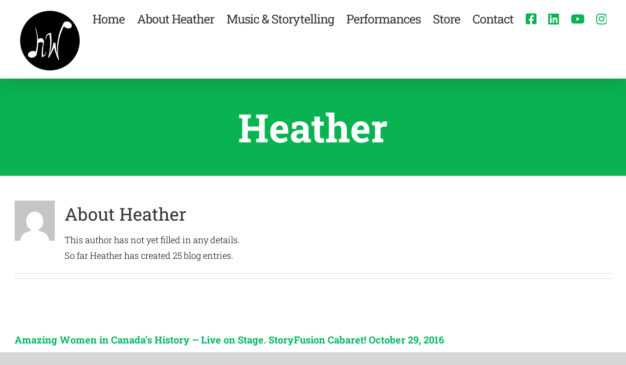

--- FILE ---
content_type: text/html; charset=UTF-8
request_url: https://www.heatherwhaley.ca/author/heather/page/2/
body_size: 11918
content:
<!DOCTYPE html>
<html class="avada-html-layout-wide avada-html-header-position-top avada-html-is-archive" lang="en-CA" prefix="og: http://ogp.me/ns# fb: http://ogp.me/ns/fb#">
<head>
	<meta http-equiv="X-UA-Compatible" content="IE=edge" />
	<meta http-equiv="Content-Type" content="text/html; charset=utf-8"/>
	<meta name="viewport" content="width=device-width, initial-scale=1" />
	<meta name='robots' content='index, follow, max-image-preview:large, max-snippet:-1, max-video-preview:-1' />
	<style>img:is([sizes="auto" i], [sizes^="auto," i]) { contain-intrinsic-size: 3000px 1500px }</style>
	
	<!-- This site is optimized with the Yoast SEO plugin v26.3 - https://yoast.com/wordpress/plugins/seo/ -->
	<title>Heather, Author at Heather Whaley - Page 2 of 7</title>
	<link rel="canonical" href="https://www.heatherwhaley.ca/author/heather/page/2/" />
	<link rel="prev" href="https://www.heatherwhaley.ca/author/heather/" />
	<link rel="next" href="https://www.heatherwhaley.ca/author/heather/page/3/" />
	<meta property="og:locale" content="en_US" />
	<meta property="og:type" content="profile" />
	<meta property="og:title" content="Heather, Author at Heather Whaley - Page 2 of 7" />
	<meta property="og:url" content="https://www.heatherwhaley.ca/author/heather/" />
	<meta property="og:site_name" content="Heather Whaley" />
	<meta property="og:image" content="https://secure.gravatar.com/avatar/08fe56cf3913329dfd646bad319aec40?s=500&d=mm&r=g" />
	<meta name="twitter:card" content="summary_large_image" />
	<script type="application/ld+json" class="yoast-schema-graph">{"@context":"https://schema.org","@graph":[{"@type":"ProfilePage","@id":"https://www.heatherwhaley.ca/author/heather/","url":"https://www.heatherwhaley.ca/author/heather/page/2/","name":"Heather, Author at Heather Whaley - Page 2 of 7","isPartOf":{"@id":"https://www.heatherwhaley.ca/#website"},"primaryImageOfPage":{"@id":"https://www.heatherwhaley.ca/author/heather/page/2/#primaryimage"},"image":{"@id":"https://www.heatherwhaley.ca/author/heather/page/2/#primaryimage"},"thumbnailUrl":"","breadcrumb":{"@id":"https://www.heatherwhaley.ca/author/heather/page/2/#breadcrumb"},"inLanguage":"en-CA","potentialAction":[{"@type":"ReadAction","target":["https://www.heatherwhaley.ca/author/heather/page/2/"]}]},{"@type":"ImageObject","inLanguage":"en-CA","@id":"https://www.heatherwhaley.ca/author/heather/page/2/#primaryimage","url":"","contentUrl":""},{"@type":"BreadcrumbList","@id":"https://www.heatherwhaley.ca/author/heather/page/2/#breadcrumb","itemListElement":[{"@type":"ListItem","position":1,"name":"Home","item":"https://www.heatherwhaley.ca/"},{"@type":"ListItem","position":2,"name":"Archives for Heather"}]},{"@type":"WebSite","@id":"https://www.heatherwhaley.ca/#website","url":"https://www.heatherwhaley.ca/","name":"Heather Whaley","description":"Children&#039;s Entertainer, Storyteller &amp; Singer","potentialAction":[{"@type":"SearchAction","target":{"@type":"EntryPoint","urlTemplate":"https://www.heatherwhaley.ca/?s={search_term_string}"},"query-input":{"@type":"PropertyValueSpecification","valueRequired":true,"valueName":"search_term_string"}}],"inLanguage":"en-CA"},{"@type":"Person","@id":"https://www.heatherwhaley.ca/#/schema/person/ec20fd941308fbcc17b335ea5419bf5d","name":"Heather","image":{"@type":"ImageObject","inLanguage":"en-CA","@id":"https://www.heatherwhaley.ca/#/schema/person/image/","url":"https://secure.gravatar.com/avatar/39a84e7c373c93a57638b9cdc7689767b19e9115fe7ec6cfa33ac7c1e4db3eec?s=96&d=mm&r=g","contentUrl":"https://secure.gravatar.com/avatar/39a84e7c373c93a57638b9cdc7689767b19e9115fe7ec6cfa33ac7c1e4db3eec?s=96&d=mm&r=g","caption":"Heather"},"mainEntityOfPage":{"@id":"https://www.heatherwhaley.ca/author/heather/"}}]}</script>
	<!-- / Yoast SEO plugin. -->


<link rel="alternate" type="application/rss+xml" title="Heather Whaley &raquo; Feed" href="https://www.heatherwhaley.ca/feed/" />
<link rel="alternate" type="application/rss+xml" title="Heather Whaley &raquo; Comments Feed" href="https://www.heatherwhaley.ca/comments/feed/" />
		
		
		
				<link rel="alternate" type="application/rss+xml" title="Heather Whaley &raquo; Posts by Heather Feed" href="https://www.heatherwhaley.ca/author/heather/feed/" />
				
		<meta property="og:locale" content="en_CA"/>
		<meta property="og:type" content="profile"/>
		<meta property="og:site_name" content="Heather Whaley"/>
		<meta property="og:title" content="Heather, Author at Heather Whaley"/>
				<meta property="og:url" content="https://www.heatherwhaley.ca/amazing-women-in-canadas-history-live-on-stage-storyfusion-cabaret-october-29-2016/"/>
						<meta property="og:image" content=""/>
		<meta property="og:image:width" content=""/>
		<meta property="og:image:height" content=""/>
		<meta property="og:image:type" content=""/>
				<script type="text/javascript">
/* <![CDATA[ */
window._wpemojiSettings = {"baseUrl":"https:\/\/s.w.org\/images\/core\/emoji\/16.0.1\/72x72\/","ext":".png","svgUrl":"https:\/\/s.w.org\/images\/core\/emoji\/16.0.1\/svg\/","svgExt":".svg","source":{"concatemoji":"https:\/\/www.heatherwhaley.ca\/wp-includes\/js\/wp-emoji-release.min.js?ver=6.8.3"}};
/*! This file is auto-generated */
!function(s,n){var o,i,e;function c(e){try{var t={supportTests:e,timestamp:(new Date).valueOf()};sessionStorage.setItem(o,JSON.stringify(t))}catch(e){}}function p(e,t,n){e.clearRect(0,0,e.canvas.width,e.canvas.height),e.fillText(t,0,0);var t=new Uint32Array(e.getImageData(0,0,e.canvas.width,e.canvas.height).data),a=(e.clearRect(0,0,e.canvas.width,e.canvas.height),e.fillText(n,0,0),new Uint32Array(e.getImageData(0,0,e.canvas.width,e.canvas.height).data));return t.every(function(e,t){return e===a[t]})}function u(e,t){e.clearRect(0,0,e.canvas.width,e.canvas.height),e.fillText(t,0,0);for(var n=e.getImageData(16,16,1,1),a=0;a<n.data.length;a++)if(0!==n.data[a])return!1;return!0}function f(e,t,n,a){switch(t){case"flag":return n(e,"\ud83c\udff3\ufe0f\u200d\u26a7\ufe0f","\ud83c\udff3\ufe0f\u200b\u26a7\ufe0f")?!1:!n(e,"\ud83c\udde8\ud83c\uddf6","\ud83c\udde8\u200b\ud83c\uddf6")&&!n(e,"\ud83c\udff4\udb40\udc67\udb40\udc62\udb40\udc65\udb40\udc6e\udb40\udc67\udb40\udc7f","\ud83c\udff4\u200b\udb40\udc67\u200b\udb40\udc62\u200b\udb40\udc65\u200b\udb40\udc6e\u200b\udb40\udc67\u200b\udb40\udc7f");case"emoji":return!a(e,"\ud83e\udedf")}return!1}function g(e,t,n,a){var r="undefined"!=typeof WorkerGlobalScope&&self instanceof WorkerGlobalScope?new OffscreenCanvas(300,150):s.createElement("canvas"),o=r.getContext("2d",{willReadFrequently:!0}),i=(o.textBaseline="top",o.font="600 32px Arial",{});return e.forEach(function(e){i[e]=t(o,e,n,a)}),i}function t(e){var t=s.createElement("script");t.src=e,t.defer=!0,s.head.appendChild(t)}"undefined"!=typeof Promise&&(o="wpEmojiSettingsSupports",i=["flag","emoji"],n.supports={everything:!0,everythingExceptFlag:!0},e=new Promise(function(e){s.addEventListener("DOMContentLoaded",e,{once:!0})}),new Promise(function(t){var n=function(){try{var e=JSON.parse(sessionStorage.getItem(o));if("object"==typeof e&&"number"==typeof e.timestamp&&(new Date).valueOf()<e.timestamp+604800&&"object"==typeof e.supportTests)return e.supportTests}catch(e){}return null}();if(!n){if("undefined"!=typeof Worker&&"undefined"!=typeof OffscreenCanvas&&"undefined"!=typeof URL&&URL.createObjectURL&&"undefined"!=typeof Blob)try{var e="postMessage("+g.toString()+"("+[JSON.stringify(i),f.toString(),p.toString(),u.toString()].join(",")+"));",a=new Blob([e],{type:"text/javascript"}),r=new Worker(URL.createObjectURL(a),{name:"wpTestEmojiSupports"});return void(r.onmessage=function(e){c(n=e.data),r.terminate(),t(n)})}catch(e){}c(n=g(i,f,p,u))}t(n)}).then(function(e){for(var t in e)n.supports[t]=e[t],n.supports.everything=n.supports.everything&&n.supports[t],"flag"!==t&&(n.supports.everythingExceptFlag=n.supports.everythingExceptFlag&&n.supports[t]);n.supports.everythingExceptFlag=n.supports.everythingExceptFlag&&!n.supports.flag,n.DOMReady=!1,n.readyCallback=function(){n.DOMReady=!0}}).then(function(){return e}).then(function(){var e;n.supports.everything||(n.readyCallback(),(e=n.source||{}).concatemoji?t(e.concatemoji):e.wpemoji&&e.twemoji&&(t(e.twemoji),t(e.wpemoji)))}))}((window,document),window._wpemojiSettings);
/* ]]> */
</script>
<style id='wp-emoji-styles-inline-css' type='text/css'>

	img.wp-smiley, img.emoji {
		display: inline !important;
		border: none !important;
		box-shadow: none !important;
		height: 1em !important;
		width: 1em !important;
		margin: 0 0.07em !important;
		vertical-align: -0.1em !important;
		background: none !important;
		padding: 0 !important;
	}
</style>
<link rel='stylesheet' id='fusion-dynamic-css-css' href='https://www.heatherwhaley.ca/wp-content/uploads/fusion-styles/6fcea0189e6636665e66b87a66315587.min.css?ver=3.13.3' type='text/css' media='all' />
<link rel='stylesheet' id='avada-fullwidth-md-css' href='https://www.heatherwhaley.ca/wp-content/plugins/fusion-builder/assets/css/media/fullwidth-md.min.css?ver=3.13.3' type='text/css' media='only screen and (max-width: 1024px)' />
<link rel='stylesheet' id='avada-fullwidth-sm-css' href='https://www.heatherwhaley.ca/wp-content/plugins/fusion-builder/assets/css/media/fullwidth-sm.min.css?ver=3.13.3' type='text/css' media='only screen and (max-width: 640px)' />
<link rel='stylesheet' id='awb-text-path-md-css' href='https://www.heatherwhaley.ca/wp-content/plugins/fusion-builder/assets/css/media/awb-text-path-md.min.css?ver=7.13.3' type='text/css' media='only screen and (max-width: 1024px)' />
<link rel='stylesheet' id='awb-text-path-sm-css' href='https://www.heatherwhaley.ca/wp-content/plugins/fusion-builder/assets/css/media/awb-text-path-sm.min.css?ver=7.13.3' type='text/css' media='only screen and (max-width: 640px)' />
<link rel='stylesheet' id='avada-icon-md-css' href='https://www.heatherwhaley.ca/wp-content/plugins/fusion-builder/assets/css/media/icon-md.min.css?ver=3.13.3' type='text/css' media='only screen and (max-width: 1024px)' />
<link rel='stylesheet' id='avada-icon-sm-css' href='https://www.heatherwhaley.ca/wp-content/plugins/fusion-builder/assets/css/media/icon-sm.min.css?ver=3.13.3' type='text/css' media='only screen and (max-width: 640px)' />
<link rel='stylesheet' id='avada-grid-md-css' href='https://www.heatherwhaley.ca/wp-content/plugins/fusion-builder/assets/css/media/grid-md.min.css?ver=7.13.3' type='text/css' media='only screen and (max-width: 1024px)' />
<link rel='stylesheet' id='avada-grid-sm-css' href='https://www.heatherwhaley.ca/wp-content/plugins/fusion-builder/assets/css/media/grid-sm.min.css?ver=7.13.3' type='text/css' media='only screen and (max-width: 640px)' />
<link rel='stylesheet' id='avada-image-md-css' href='https://www.heatherwhaley.ca/wp-content/plugins/fusion-builder/assets/css/media/image-md.min.css?ver=7.13.3' type='text/css' media='only screen and (max-width: 1024px)' />
<link rel='stylesheet' id='avada-image-sm-css' href='https://www.heatherwhaley.ca/wp-content/plugins/fusion-builder/assets/css/media/image-sm.min.css?ver=7.13.3' type='text/css' media='only screen and (max-width: 640px)' />
<link rel='stylesheet' id='avada-person-md-css' href='https://www.heatherwhaley.ca/wp-content/plugins/fusion-builder/assets/css/media/person-md.min.css?ver=7.13.3' type='text/css' media='only screen and (max-width: 1024px)' />
<link rel='stylesheet' id='avada-person-sm-css' href='https://www.heatherwhaley.ca/wp-content/plugins/fusion-builder/assets/css/media/person-sm.min.css?ver=7.13.3' type='text/css' media='only screen and (max-width: 640px)' />
<link rel='stylesheet' id='avada-section-separator-md-css' href='https://www.heatherwhaley.ca/wp-content/plugins/fusion-builder/assets/css/media/section-separator-md.min.css?ver=3.13.3' type='text/css' media='only screen and (max-width: 1024px)' />
<link rel='stylesheet' id='avada-section-separator-sm-css' href='https://www.heatherwhaley.ca/wp-content/plugins/fusion-builder/assets/css/media/section-separator-sm.min.css?ver=3.13.3' type='text/css' media='only screen and (max-width: 640px)' />
<link rel='stylesheet' id='avada-social-sharing-md-css' href='https://www.heatherwhaley.ca/wp-content/plugins/fusion-builder/assets/css/media/social-sharing-md.min.css?ver=7.13.3' type='text/css' media='only screen and (max-width: 1024px)' />
<link rel='stylesheet' id='avada-social-sharing-sm-css' href='https://www.heatherwhaley.ca/wp-content/plugins/fusion-builder/assets/css/media/social-sharing-sm.min.css?ver=7.13.3' type='text/css' media='only screen and (max-width: 640px)' />
<link rel='stylesheet' id='avada-social-links-md-css' href='https://www.heatherwhaley.ca/wp-content/plugins/fusion-builder/assets/css/media/social-links-md.min.css?ver=7.13.3' type='text/css' media='only screen and (max-width: 1024px)' />
<link rel='stylesheet' id='avada-social-links-sm-css' href='https://www.heatherwhaley.ca/wp-content/plugins/fusion-builder/assets/css/media/social-links-sm.min.css?ver=7.13.3' type='text/css' media='only screen and (max-width: 640px)' />
<link rel='stylesheet' id='avada-tabs-lg-min-css' href='https://www.heatherwhaley.ca/wp-content/plugins/fusion-builder/assets/css/media/tabs-lg-min.min.css?ver=7.13.3' type='text/css' media='only screen and (min-width: 640px)' />
<link rel='stylesheet' id='avada-tabs-lg-max-css' href='https://www.heatherwhaley.ca/wp-content/plugins/fusion-builder/assets/css/media/tabs-lg-max.min.css?ver=7.13.3' type='text/css' media='only screen and (max-width: 640px)' />
<link rel='stylesheet' id='avada-tabs-md-css' href='https://www.heatherwhaley.ca/wp-content/plugins/fusion-builder/assets/css/media/tabs-md.min.css?ver=7.13.3' type='text/css' media='only screen and (max-width: 1024px)' />
<link rel='stylesheet' id='avada-tabs-sm-css' href='https://www.heatherwhaley.ca/wp-content/plugins/fusion-builder/assets/css/media/tabs-sm.min.css?ver=7.13.3' type='text/css' media='only screen and (max-width: 640px)' />
<link rel='stylesheet' id='awb-text-md-css' href='https://www.heatherwhaley.ca/wp-content/plugins/fusion-builder/assets/css/media/text-md.min.css?ver=3.13.3' type='text/css' media='only screen and (max-width: 1024px)' />
<link rel='stylesheet' id='awb-text-sm-css' href='https://www.heatherwhaley.ca/wp-content/plugins/fusion-builder/assets/css/media/text-sm.min.css?ver=3.13.3' type='text/css' media='only screen and (max-width: 640px)' />
<link rel='stylesheet' id='awb-title-md-css' href='https://www.heatherwhaley.ca/wp-content/plugins/fusion-builder/assets/css/media/title-md.min.css?ver=3.13.3' type='text/css' media='only screen and (max-width: 1024px)' />
<link rel='stylesheet' id='awb-title-sm-css' href='https://www.heatherwhaley.ca/wp-content/plugins/fusion-builder/assets/css/media/title-sm.min.css?ver=3.13.3' type='text/css' media='only screen and (max-width: 640px)' />
<link rel='stylesheet' id='awb-post-card-image-sm-css' href='https://www.heatherwhaley.ca/wp-content/plugins/fusion-builder/assets/css/media/post-card-image-sm.min.css?ver=3.13.3' type='text/css' media='only screen and (max-width: 640px)' />
<link rel='stylesheet' id='avada-swiper-md-css' href='https://www.heatherwhaley.ca/wp-content/plugins/fusion-builder/assets/css/media/swiper-md.min.css?ver=7.13.3' type='text/css' media='only screen and (max-width: 1024px)' />
<link rel='stylesheet' id='avada-swiper-sm-css' href='https://www.heatherwhaley.ca/wp-content/plugins/fusion-builder/assets/css/media/swiper-sm.min.css?ver=7.13.3' type='text/css' media='only screen and (max-width: 640px)' />
<link rel='stylesheet' id='avada-post-cards-md-css' href='https://www.heatherwhaley.ca/wp-content/plugins/fusion-builder/assets/css/media/post-cards-md.min.css?ver=7.13.3' type='text/css' media='only screen and (max-width: 1024px)' />
<link rel='stylesheet' id='avada-post-cards-sm-css' href='https://www.heatherwhaley.ca/wp-content/plugins/fusion-builder/assets/css/media/post-cards-sm.min.css?ver=7.13.3' type='text/css' media='only screen and (max-width: 640px)' />
<link rel='stylesheet' id='avada-facebook-page-md-css' href='https://www.heatherwhaley.ca/wp-content/plugins/fusion-builder/assets/css/media/facebook-page-md.min.css?ver=7.13.3' type='text/css' media='only screen and (max-width: 1024px)' />
<link rel='stylesheet' id='avada-facebook-page-sm-css' href='https://www.heatherwhaley.ca/wp-content/plugins/fusion-builder/assets/css/media/facebook-page-sm.min.css?ver=7.13.3' type='text/css' media='only screen and (max-width: 640px)' />
<link rel='stylesheet' id='avada-twitter-timeline-md-css' href='https://www.heatherwhaley.ca/wp-content/plugins/fusion-builder/assets/css/media/twitter-timeline-md.min.css?ver=7.13.3' type='text/css' media='only screen and (max-width: 1024px)' />
<link rel='stylesheet' id='avada-twitter-timeline-sm-css' href='https://www.heatherwhaley.ca/wp-content/plugins/fusion-builder/assets/css/media/twitter-timeline-sm.min.css?ver=7.13.3' type='text/css' media='only screen and (max-width: 640px)' />
<link rel='stylesheet' id='avada-flickr-md-css' href='https://www.heatherwhaley.ca/wp-content/plugins/fusion-builder/assets/css/media/flickr-md.min.css?ver=7.13.3' type='text/css' media='only screen and (max-width: 1024px)' />
<link rel='stylesheet' id='avada-flickr-sm-css' href='https://www.heatherwhaley.ca/wp-content/plugins/fusion-builder/assets/css/media/flickr-sm.min.css?ver=7.13.3' type='text/css' media='only screen and (max-width: 640px)' />
<link rel='stylesheet' id='avada-tagcloud-md-css' href='https://www.heatherwhaley.ca/wp-content/plugins/fusion-builder/assets/css/media/tagcloud-md.min.css?ver=7.13.3' type='text/css' media='only screen and (max-width: 1024px)' />
<link rel='stylesheet' id='avada-tagcloud-sm-css' href='https://www.heatherwhaley.ca/wp-content/plugins/fusion-builder/assets/css/media/tagcloud-sm.min.css?ver=7.13.3' type='text/css' media='only screen and (max-width: 640px)' />
<link rel='stylesheet' id='avada-instagram-md-css' href='https://www.heatherwhaley.ca/wp-content/plugins/fusion-builder/assets/css/media/instagram-md.min.css?ver=7.13.3' type='text/css' media='only screen and (max-width: 1024px)' />
<link rel='stylesheet' id='avada-instagram-sm-css' href='https://www.heatherwhaley.ca/wp-content/plugins/fusion-builder/assets/css/media/instagram-sm.min.css?ver=7.13.3' type='text/css' media='only screen and (max-width: 640px)' />
<link rel='stylesheet' id='awb-meta-md-css' href='https://www.heatherwhaley.ca/wp-content/plugins/fusion-builder/assets/css/media/meta-md.min.css?ver=7.13.3' type='text/css' media='only screen and (max-width: 1024px)' />
<link rel='stylesheet' id='awb-meta-sm-css' href='https://www.heatherwhaley.ca/wp-content/plugins/fusion-builder/assets/css/media/meta-sm.min.css?ver=7.13.3' type='text/css' media='only screen and (max-width: 640px)' />
<link rel='stylesheet' id='awb-layout-colums-md-css' href='https://www.heatherwhaley.ca/wp-content/plugins/fusion-builder/assets/css/media/layout-columns-md.min.css?ver=3.13.3' type='text/css' media='only screen and (max-width: 1024px)' />
<link rel='stylesheet' id='awb-layout-colums-sm-css' href='https://www.heatherwhaley.ca/wp-content/plugins/fusion-builder/assets/css/media/layout-columns-sm.min.css?ver=3.13.3' type='text/css' media='only screen and (max-width: 640px)' />
<link rel='stylesheet' id='avada-max-1c-css' href='https://www.heatherwhaley.ca/wp-content/themes/Avada/assets/css/media/max-1c.min.css?ver=7.13.3' type='text/css' media='only screen and (max-width: 640px)' />
<link rel='stylesheet' id='avada-max-2c-css' href='https://www.heatherwhaley.ca/wp-content/themes/Avada/assets/css/media/max-2c.min.css?ver=7.13.3' type='text/css' media='only screen and (max-width: 712px)' />
<link rel='stylesheet' id='avada-min-2c-max-3c-css' href='https://www.heatherwhaley.ca/wp-content/themes/Avada/assets/css/media/min-2c-max-3c.min.css?ver=7.13.3' type='text/css' media='only screen and (min-width: 712px) and (max-width: 784px)' />
<link rel='stylesheet' id='avada-min-3c-max-4c-css' href='https://www.heatherwhaley.ca/wp-content/themes/Avada/assets/css/media/min-3c-max-4c.min.css?ver=7.13.3' type='text/css' media='only screen and (min-width: 784px) and (max-width: 856px)' />
<link rel='stylesheet' id='avada-min-4c-max-5c-css' href='https://www.heatherwhaley.ca/wp-content/themes/Avada/assets/css/media/min-4c-max-5c.min.css?ver=7.13.3' type='text/css' media='only screen and (min-width: 856px) and (max-width: 928px)' />
<link rel='stylesheet' id='avada-min-5c-max-6c-css' href='https://www.heatherwhaley.ca/wp-content/themes/Avada/assets/css/media/min-5c-max-6c.min.css?ver=7.13.3' type='text/css' media='only screen and (min-width: 928px) and (max-width: 1000px)' />
<link rel='stylesheet' id='avada-min-shbp-css' href='https://www.heatherwhaley.ca/wp-content/themes/Avada/assets/css/media/min-shbp.min.css?ver=7.13.3' type='text/css' media='only screen and (min-width: 1146px)' />
<link rel='stylesheet' id='avada-min-shbp-header-legacy-css' href='https://www.heatherwhaley.ca/wp-content/themes/Avada/assets/css/media/min-shbp-header-legacy.min.css?ver=7.13.3' type='text/css' media='only screen and (min-width: 1146px)' />
<link rel='stylesheet' id='avada-max-shbp-css' href='https://www.heatherwhaley.ca/wp-content/themes/Avada/assets/css/media/max-shbp.min.css?ver=7.13.3' type='text/css' media='only screen and (max-width: 1145px)' />
<link rel='stylesheet' id='avada-max-shbp-header-legacy-css' href='https://www.heatherwhaley.ca/wp-content/themes/Avada/assets/css/media/max-shbp-header-legacy.min.css?ver=7.13.3' type='text/css' media='only screen and (max-width: 1145px)' />
<link rel='stylesheet' id='avada-max-sh-shbp-css' href='https://www.heatherwhaley.ca/wp-content/themes/Avada/assets/css/media/max-sh-shbp.min.css?ver=7.13.3' type='text/css' media='only screen and (max-width: 1145px)' />
<link rel='stylesheet' id='avada-max-sh-shbp-header-legacy-css' href='https://www.heatherwhaley.ca/wp-content/themes/Avada/assets/css/media/max-sh-shbp-header-legacy.min.css?ver=7.13.3' type='text/css' media='only screen and (max-width: 1145px)' />
<link rel='stylesheet' id='avada-min-768-max-1024-p-css' href='https://www.heatherwhaley.ca/wp-content/themes/Avada/assets/css/media/min-768-max-1024-p.min.css?ver=7.13.3' type='text/css' media='only screen and (min-device-width: 768px) and (max-device-width: 1024px) and (orientation: portrait)' />
<link rel='stylesheet' id='avada-min-768-max-1024-p-header-legacy-css' href='https://www.heatherwhaley.ca/wp-content/themes/Avada/assets/css/media/min-768-max-1024-p-header-legacy.min.css?ver=7.13.3' type='text/css' media='only screen and (min-device-width: 768px) and (max-device-width: 1024px) and (orientation: portrait)' />
<link rel='stylesheet' id='avada-min-768-max-1024-l-css' href='https://www.heatherwhaley.ca/wp-content/themes/Avada/assets/css/media/min-768-max-1024-l.min.css?ver=7.13.3' type='text/css' media='only screen and (min-device-width: 768px) and (max-device-width: 1024px) and (orientation: landscape)' />
<link rel='stylesheet' id='avada-min-768-max-1024-l-header-legacy-css' href='https://www.heatherwhaley.ca/wp-content/themes/Avada/assets/css/media/min-768-max-1024-l-header-legacy.min.css?ver=7.13.3' type='text/css' media='only screen and (min-device-width: 768px) and (max-device-width: 1024px) and (orientation: landscape)' />
<link rel='stylesheet' id='avada-max-sh-cbp-css' href='https://www.heatherwhaley.ca/wp-content/themes/Avada/assets/css/media/max-sh-cbp.min.css?ver=7.13.3' type='text/css' media='only screen and (max-width: 800px)' />
<link rel='stylesheet' id='avada-max-sh-sbp-css' href='https://www.heatherwhaley.ca/wp-content/themes/Avada/assets/css/media/max-sh-sbp.min.css?ver=7.13.3' type='text/css' media='only screen and (max-width: 1110px)' />
<link rel='stylesheet' id='avada-max-sh-640-css' href='https://www.heatherwhaley.ca/wp-content/themes/Avada/assets/css/media/max-sh-640.min.css?ver=7.13.3' type='text/css' media='only screen and (max-width: 640px)' />
<link rel='stylesheet' id='avada-max-shbp-18-css' href='https://www.heatherwhaley.ca/wp-content/themes/Avada/assets/css/media/max-shbp-18.min.css?ver=7.13.3' type='text/css' media='only screen and (max-width: 1127px)' />
<link rel='stylesheet' id='avada-max-shbp-32-css' href='https://www.heatherwhaley.ca/wp-content/themes/Avada/assets/css/media/max-shbp-32.min.css?ver=7.13.3' type='text/css' media='only screen and (max-width: 1113px)' />
<link rel='stylesheet' id='avada-min-sh-cbp-css' href='https://www.heatherwhaley.ca/wp-content/themes/Avada/assets/css/media/min-sh-cbp.min.css?ver=7.13.3' type='text/css' media='only screen and (min-width: 800px)' />
<link rel='stylesheet' id='avada-max-640-css' href='https://www.heatherwhaley.ca/wp-content/themes/Avada/assets/css/media/max-640.min.css?ver=7.13.3' type='text/css' media='only screen and (max-device-width: 640px)' />
<link rel='stylesheet' id='avada-max-main-css' href='https://www.heatherwhaley.ca/wp-content/themes/Avada/assets/css/media/max-main.min.css?ver=7.13.3' type='text/css' media='only screen and (max-width: 1000px)' />
<link rel='stylesheet' id='avada-max-cbp-css' href='https://www.heatherwhaley.ca/wp-content/themes/Avada/assets/css/media/max-cbp.min.css?ver=7.13.3' type='text/css' media='only screen and (max-width: 800px)' />
<link rel='stylesheet' id='avada-max-sh-cbp-cf7-css' href='https://www.heatherwhaley.ca/wp-content/themes/Avada/assets/css/media/max-sh-cbp-cf7.min.css?ver=7.13.3' type='text/css' media='only screen and (max-width: 800px)' />
<link rel='stylesheet' id='avada-max-sh-cbp-eslider-css' href='https://www.heatherwhaley.ca/wp-content/themes/Avada/assets/css/media/max-sh-cbp-eslider.min.css?ver=7.13.3' type='text/css' media='only screen and (max-width: 800px)' />
<link rel='stylesheet' id='fb-max-sh-cbp-css' href='https://www.heatherwhaley.ca/wp-content/plugins/fusion-builder/assets/css/media/max-sh-cbp.min.css?ver=3.13.3' type='text/css' media='only screen and (max-width: 800px)' />
<link rel='stylesheet' id='fb-min-768-max-1024-p-css' href='https://www.heatherwhaley.ca/wp-content/plugins/fusion-builder/assets/css/media/min-768-max-1024-p.min.css?ver=3.13.3' type='text/css' media='only screen and (min-device-width: 768px) and (max-device-width: 1024px) and (orientation: portrait)' />
<link rel='stylesheet' id='fb-max-640-css' href='https://www.heatherwhaley.ca/wp-content/plugins/fusion-builder/assets/css/media/max-640.min.css?ver=3.13.3' type='text/css' media='only screen and (max-device-width: 640px)' />
<link rel='stylesheet' id='fb-max-1c-css' href='https://www.heatherwhaley.ca/wp-content/plugins/fusion-builder/assets/css/media/max-1c.css?ver=3.13.3' type='text/css' media='only screen and (max-width: 640px)' />
<link rel='stylesheet' id='fb-max-2c-css' href='https://www.heatherwhaley.ca/wp-content/plugins/fusion-builder/assets/css/media/max-2c.css?ver=3.13.3' type='text/css' media='only screen and (max-width: 712px)' />
<link rel='stylesheet' id='fb-min-2c-max-3c-css' href='https://www.heatherwhaley.ca/wp-content/plugins/fusion-builder/assets/css/media/min-2c-max-3c.css?ver=3.13.3' type='text/css' media='only screen and (min-width: 712px) and (max-width: 784px)' />
<link rel='stylesheet' id='fb-min-3c-max-4c-css' href='https://www.heatherwhaley.ca/wp-content/plugins/fusion-builder/assets/css/media/min-3c-max-4c.css?ver=3.13.3' type='text/css' media='only screen and (min-width: 784px) and (max-width: 856px)' />
<link rel='stylesheet' id='fb-min-4c-max-5c-css' href='https://www.heatherwhaley.ca/wp-content/plugins/fusion-builder/assets/css/media/min-4c-max-5c.css?ver=3.13.3' type='text/css' media='only screen and (min-width: 856px) and (max-width: 928px)' />
<link rel='stylesheet' id='fb-min-5c-max-6c-css' href='https://www.heatherwhaley.ca/wp-content/plugins/fusion-builder/assets/css/media/min-5c-max-6c.css?ver=3.13.3' type='text/css' media='only screen and (min-width: 928px) and (max-width: 1000px)' />
<link rel='stylesheet' id='avada-off-canvas-md-css' href='https://www.heatherwhaley.ca/wp-content/plugins/fusion-builder/assets/css/media/off-canvas-md.min.css?ver=7.13.3' type='text/css' media='only screen and (max-width: 1024px)' />
<link rel='stylesheet' id='avada-off-canvas-sm-css' href='https://www.heatherwhaley.ca/wp-content/plugins/fusion-builder/assets/css/media/off-canvas-sm.min.css?ver=7.13.3' type='text/css' media='only screen and (max-width: 640px)' />
<link rel='stylesheet' id='mfgigcal_css-css' href='https://www.heatherwhaley.ca/wp-content/plugins/mf-gig-calendar/css/mf_gig_calendar.css?ver=6.8.3' type='text/css' media='all' />
<script type="text/javascript" src="https://www.heatherwhaley.ca/wp-includes/js/jquery/jquery.min.js?ver=3.7.1" id="jquery-core-js"></script>
<script type="text/javascript" src="https://www.heatherwhaley.ca/wp-includes/js/jquery/jquery-migrate.min.js?ver=3.4.1" id="jquery-migrate-js"></script>
<link rel="https://api.w.org/" href="https://www.heatherwhaley.ca/wp-json/" /><link rel="alternate" title="JSON" type="application/json" href="https://www.heatherwhaley.ca/wp-json/wp/v2/users/4" /><link rel="EditURI" type="application/rsd+xml" title="RSD" href="https://www.heatherwhaley.ca/xmlrpc.php?rsd" />
<meta name="generator" content="WordPress 6.8.3" />
<style type="text/css" id="css-fb-visibility">@media screen and (max-width: 640px){.fusion-no-small-visibility{display:none !important;}body .sm-text-align-center{text-align:center !important;}body .sm-text-align-left{text-align:left !important;}body .sm-text-align-right{text-align:right !important;}body .sm-flex-align-center{justify-content:center !important;}body .sm-flex-align-flex-start{justify-content:flex-start !important;}body .sm-flex-align-flex-end{justify-content:flex-end !important;}body .sm-mx-auto{margin-left:auto !important;margin-right:auto !important;}body .sm-ml-auto{margin-left:auto !important;}body .sm-mr-auto{margin-right:auto !important;}body .fusion-absolute-position-small{position:absolute;top:auto;width:100%;}.awb-sticky.awb-sticky-small{ position: sticky; top: var(--awb-sticky-offset,0); }}@media screen and (min-width: 641px) and (max-width: 1024px){.fusion-no-medium-visibility{display:none !important;}body .md-text-align-center{text-align:center !important;}body .md-text-align-left{text-align:left !important;}body .md-text-align-right{text-align:right !important;}body .md-flex-align-center{justify-content:center !important;}body .md-flex-align-flex-start{justify-content:flex-start !important;}body .md-flex-align-flex-end{justify-content:flex-end !important;}body .md-mx-auto{margin-left:auto !important;margin-right:auto !important;}body .md-ml-auto{margin-left:auto !important;}body .md-mr-auto{margin-right:auto !important;}body .fusion-absolute-position-medium{position:absolute;top:auto;width:100%;}.awb-sticky.awb-sticky-medium{ position: sticky; top: var(--awb-sticky-offset,0); }}@media screen and (min-width: 1025px){.fusion-no-large-visibility{display:none !important;}body .lg-text-align-center{text-align:center !important;}body .lg-text-align-left{text-align:left !important;}body .lg-text-align-right{text-align:right !important;}body .lg-flex-align-center{justify-content:center !important;}body .lg-flex-align-flex-start{justify-content:flex-start !important;}body .lg-flex-align-flex-end{justify-content:flex-end !important;}body .lg-mx-auto{margin-left:auto !important;margin-right:auto !important;}body .lg-ml-auto{margin-left:auto !important;}body .lg-mr-auto{margin-right:auto !important;}body .fusion-absolute-position-large{position:absolute;top:auto;width:100%;}.awb-sticky.awb-sticky-large{ position: sticky; top: var(--awb-sticky-offset,0); }}</style><style type="text/css">.recentcomments a{display:inline !important;padding:0 !important;margin:0 !important;}</style><link rel="icon" href="https://www.heatherwhaley.ca/wp-content/uploads/2025/09/cropped-circleHW-DG-on-LG-100-32x32.jpg" sizes="32x32" />
<link rel="icon" href="https://www.heatherwhaley.ca/wp-content/uploads/2025/09/cropped-circleHW-DG-on-LG-100-192x192.jpg" sizes="192x192" />
<link rel="apple-touch-icon" href="https://www.heatherwhaley.ca/wp-content/uploads/2025/09/cropped-circleHW-DG-on-LG-100-180x180.jpg" />
<meta name="msapplication-TileImage" content="https://www.heatherwhaley.ca/wp-content/uploads/2025/09/cropped-circleHW-DG-on-LG-100-270x270.jpg" />
		<script type="text/javascript">
			var doc = document.documentElement;
			doc.setAttribute( 'data-useragent', navigator.userAgent );
		</script>
		<meta name="google-site-verification" content="mOImHRXKQ623fhmTJ0vwQ1iftP5X1zTFTKPvo3nWLoQ" />

<!-- Global site tag (gtag.js) - Google Analytics -->
<script async src="https://www.googletagmanager.com/gtag/js?id=UA-156589237-1"></script>
<script>
  window.dataLayer = window.dataLayer || [];
  function gtag(){dataLayer.push(arguments);}
  gtag('js', new Date());

  gtag('config', 'UA-156589237-1');
</script>
	</head>

<body class="archive paged author author-heather author-4 paged-2 author-paged-2 wp-theme-Avada fusion-image-hovers fusion-pagination-sizing fusion-button_type-flat fusion-button_span-no fusion-button_gradient-linear avada-image-rollover-circle-no avada-image-rollover-yes avada-image-rollover-direction-left fusion-has-button-gradient fusion-body ltr fusion-sticky-header no-mobile-sticky-header no-mobile-slidingbar no-mobile-totop avada-has-rev-slider-styles fusion-disable-outline fusion-sub-menu-fade mobile-logo-pos-left layout-wide-mode avada-has-boxed-modal-shadow-none layout-scroll-offset-full avada-has-zero-margin-offset-top fusion-top-header menu-text-align-center mobile-menu-design-modern fusion-show-pagination-text fusion-header-layout-v1 avada-responsive avada-footer-fx-none avada-menu-highlight-style-bar fusion-search-form-classic fusion-main-menu-search-dropdown fusion-avatar-square avada-dropdown-styles avada-blog-layout-timeline avada-blog-archive-layout-large avada-header-shadow-yes avada-menu-icon-position-bottom avada-has-megamenu-shadow avada-has-mainmenu-dropdown-divider avada-has-header-100-width avada-has-pagetitle-bg-full avada-has-100-footer avada-has-breadcrumb-mobile-hidden avada-has-titlebar-bar_and_content avada-has-pagination-padding avada-flyout-menu-direction-top avada-ec-views-v1" data-awb-post-id="814">
		<a class="skip-link screen-reader-text" href="#content">Skip to content</a>

	<div id="boxed-wrapper">
		
		<div id="wrapper" class="fusion-wrapper">
			<div id="home" style="position:relative;top:-1px;"></div>
							
										
							<div id="sliders-container" class="fusion-slider-visibility">
					</div>
				
					
			<header class="fusion-header-wrapper fusion-header-shadow">
				<div class="fusion-header-v1 fusion-logo-alignment fusion-logo-left fusion-sticky-menu-1 fusion-sticky-logo-1 fusion-mobile-logo-1  fusion-mobile-menu-design-modern">
					<div class="fusion-header-sticky-height"></div>
<div class="fusion-header">
	<div class="fusion-row">
					<div class="fusion-logo" data-margin-top="0px" data-margin-bottom="0px" data-margin-left="0px" data-margin-right="0px">
			<a class="fusion-logo-link"  href="https://www.heatherwhaley.ca/" >

						<!-- standard logo -->
			<img src="https://www.heatherwhaley.ca/wp-content/uploads/2025/11/small_small2.jpg" srcset="https://www.heatherwhaley.ca/wp-content/uploads/2025/11/small_small2.jpg 1x" width="125" height="125" alt="Heather Whaley Logo" data-retina_logo_url="" class="fusion-standard-logo" />

											<!-- mobile logo -->
				<img src="https://www.heatherwhaley.ca/wp-content/uploads/2025/11/small_small2.jpg" srcset="https://www.heatherwhaley.ca/wp-content/uploads/2025/11/small_small2.jpg 1x" width="125" height="125" alt="Heather Whaley Logo" data-retina_logo_url="" class="fusion-mobile-logo" />
			
											<!-- sticky header logo -->
				<img src="https://www.heatherwhaley.ca/wp-content/uploads/2025/11/small_small2.jpg" srcset="https://www.heatherwhaley.ca/wp-content/uploads/2025/11/small_small2.jpg 1x" width="125" height="125" alt="Heather Whaley Logo" data-retina_logo_url="" class="fusion-sticky-logo" />
					</a>
		</div>		<nav class="fusion-main-menu" aria-label="Main Menu"><ul id="menu-main" class="fusion-menu"><li  id="menu-item-2134"  class="menu-item menu-item-type-post_type menu-item-object-page menu-item-home menu-item-2134"  data-item-id="2134"><a  href="https://www.heatherwhaley.ca/" class="fusion-bar-highlight"><span class="menu-text">Home</span></a></li><li  id="menu-item-2136"  class="menu-item menu-item-type-post_type menu-item-object-page menu-item-has-children menu-item-2136 fusion-dropdown-menu"  data-item-id="2136"><a  href="https://www.heatherwhaley.ca/about-heather/" class="fusion-bar-highlight"><span class="menu-text">About Heather</span></a><ul class="sub-menu"><li  id="menu-item-2135"  class="menu-item menu-item-type-post_type menu-item-object-page menu-item-2135 fusion-dropdown-submenu" ><a  href="https://www.heatherwhaley.ca/professional-memberships/" class="fusion-bar-highlight"><span>Professional Memberships</span></a></li></ul></li><li  id="menu-item-2137"  class="menu-item menu-item-type-post_type menu-item-object-page menu-item-has-children menu-item-2137 fusion-dropdown-menu"  data-item-id="2137"><a  href="https://www.heatherwhaley.ca/music-storytelling/" class="fusion-bar-highlight"><span class="menu-text">Music &#038; Storytelling</span></a><ul class="sub-menu"><li  id="menu-item-2132"  class="menu-item menu-item-type-post_type menu-item-object-page menu-item-2132 fusion-dropdown-submenu" ><a  href="https://www.heatherwhaley.ca/jk-to-grade-6/" class="fusion-bar-highlight"><span>JK to Grade 6</span></a></li><li  id="menu-item-2129"  class="menu-item menu-item-type-post_type menu-item-object-page menu-item-2129 fusion-dropdown-submenu" ><a  href="https://www.heatherwhaley.ca/young-adult/" class="fusion-bar-highlight"><span>Young Adult (Ages 12+)</span></a></li><li  id="menu-item-2142"  class="menu-item menu-item-type-post_type menu-item-object-page menu-item-2142 fusion-dropdown-submenu" ><a  href="https://www.heatherwhaley.ca/adults/" class="fusion-bar-highlight"><span>Adults</span></a></li><li  id="menu-item-2130"  class="menu-item menu-item-type-post_type menu-item-object-page menu-item-2130 fusion-dropdown-submenu" ><a  href="https://www.heatherwhaley.ca/workshops/" class="fusion-bar-highlight"><span>Workshops</span></a></li></ul></li><li  id="menu-item-2139"  class="menu-item menu-item-type-post_type menu-item-object-page menu-item-has-children menu-item-2139 fusion-dropdown-menu"  data-item-id="2139"><a  href="https://www.heatherwhaley.ca/upcoming-events/" class="fusion-bar-highlight"><span class="menu-text">Performances</span></a><ul class="sub-menu"><li  id="menu-item-2141"  class="menu-item menu-item-type-post_type menu-item-object-page menu-item-2141 fusion-dropdown-submenu" ><a  href="https://www.heatherwhaley.ca/latest-news/" class="fusion-bar-highlight"><span>Blog</span></a></li></ul></li><li  id="menu-item-2138"  class="menu-item menu-item-type-post_type menu-item-object-page menu-item-2138"  data-item-id="2138"><a  href="https://www.heatherwhaley.ca/store/" class="fusion-bar-highlight"><span class="menu-text">Store</span></a></li><li  id="menu-item-2140"  class="menu-item menu-item-type-post_type menu-item-object-page menu-item-2140"  data-item-id="2140"><a  href="https://www.heatherwhaley.ca/contact/" class="fusion-bar-highlight"><span class="menu-text">Contact</span></a></li><li  id="menu-item-1274"  class="menu-item menu-item-type-custom menu-item-object-custom menu-item-1274"  data-item-id="1274"><a  target="_blank" rel="noopener noreferrer" href="https://www.facebook.com/heather.whaley.712?fref=ts" class="fusion-icon-only-link fusion-flex-link fusion-flex-column fusion-bar-highlight"><span class="menu-text"><span class="menu-title">Facebook</span></span><span class="fusion-megamenu-icon"><i class="glyphicon fa-facebook-square fab" aria-hidden="true"></i></span></a></li><li  id="menu-item-1270"  class="menu-item menu-item-type-custom menu-item-object-custom menu-item-1270"  data-item-id="1270"><a  target="_blank" rel="noopener noreferrer" href="https://www.linkedin.com/in/heather-whaley-a44a80162/" class="fusion-icon-only-link fusion-flex-link fusion-flex-column fusion-bar-highlight"><span class="menu-text"><span class="menu-title">Linkedin</span></span><span class="fusion-megamenu-icon"><i class="glyphicon fa-linkedin fab" aria-hidden="true"></i></span></a></li><li  id="menu-item-1608"  class="menu-item menu-item-type-custom menu-item-object-custom menu-item-1608"  data-item-id="1608"><a  target="_blank" rel="noopener noreferrer" href="https://www.youtube.com/channel/UCUQ9yQq-bQHrDYt9t9GyWSg" class="fusion-icon-only-link fusion-flex-link fusion-flex-column fusion-bar-highlight"><span class="menu-text"><span class="menu-title">Youtube</span></span><span class="fusion-megamenu-icon"><i class="glyphicon fa-youtube fab" aria-hidden="true"></i></span></a></li><li  id="menu-item-1829"  class="menu-item menu-item-type-custom menu-item-object-custom menu-item-1829"  data-item-id="1829"><a  href="https://www.instagram.com/heatherstorysongwritersinger/" class="fusion-icon-only-link fusion-flex-link fusion-flex-column fusion-bar-highlight"><span class="menu-text"><span class="menu-title">Instagram</span></span><span class="fusion-megamenu-icon"><i class="glyphicon fa-instagram fab" aria-hidden="true"></i></span></a></li></ul></nav><nav class="fusion-main-menu fusion-sticky-menu" aria-label="Main Menu Sticky"><ul id="menu-main-1" class="fusion-menu"><li   class="menu-item menu-item-type-post_type menu-item-object-page menu-item-home menu-item-2134"  data-item-id="2134"><a  href="https://www.heatherwhaley.ca/" class="fusion-bar-highlight"><span class="menu-text">Home</span></a></li><li   class="menu-item menu-item-type-post_type menu-item-object-page menu-item-has-children menu-item-2136 fusion-dropdown-menu"  data-item-id="2136"><a  href="https://www.heatherwhaley.ca/about-heather/" class="fusion-bar-highlight"><span class="menu-text">About Heather</span></a><ul class="sub-menu"><li   class="menu-item menu-item-type-post_type menu-item-object-page menu-item-2135 fusion-dropdown-submenu" ><a  href="https://www.heatherwhaley.ca/professional-memberships/" class="fusion-bar-highlight"><span>Professional Memberships</span></a></li></ul></li><li   class="menu-item menu-item-type-post_type menu-item-object-page menu-item-has-children menu-item-2137 fusion-dropdown-menu"  data-item-id="2137"><a  href="https://www.heatherwhaley.ca/music-storytelling/" class="fusion-bar-highlight"><span class="menu-text">Music &#038; Storytelling</span></a><ul class="sub-menu"><li   class="menu-item menu-item-type-post_type menu-item-object-page menu-item-2132 fusion-dropdown-submenu" ><a  href="https://www.heatherwhaley.ca/jk-to-grade-6/" class="fusion-bar-highlight"><span>JK to Grade 6</span></a></li><li   class="menu-item menu-item-type-post_type menu-item-object-page menu-item-2129 fusion-dropdown-submenu" ><a  href="https://www.heatherwhaley.ca/young-adult/" class="fusion-bar-highlight"><span>Young Adult (Ages 12+)</span></a></li><li   class="menu-item menu-item-type-post_type menu-item-object-page menu-item-2142 fusion-dropdown-submenu" ><a  href="https://www.heatherwhaley.ca/adults/" class="fusion-bar-highlight"><span>Adults</span></a></li><li   class="menu-item menu-item-type-post_type menu-item-object-page menu-item-2130 fusion-dropdown-submenu" ><a  href="https://www.heatherwhaley.ca/workshops/" class="fusion-bar-highlight"><span>Workshops</span></a></li></ul></li><li   class="menu-item menu-item-type-post_type menu-item-object-page menu-item-has-children menu-item-2139 fusion-dropdown-menu"  data-item-id="2139"><a  href="https://www.heatherwhaley.ca/upcoming-events/" class="fusion-bar-highlight"><span class="menu-text">Performances</span></a><ul class="sub-menu"><li   class="menu-item menu-item-type-post_type menu-item-object-page menu-item-2141 fusion-dropdown-submenu" ><a  href="https://www.heatherwhaley.ca/latest-news/" class="fusion-bar-highlight"><span>Blog</span></a></li></ul></li><li   class="menu-item menu-item-type-post_type menu-item-object-page menu-item-2138"  data-item-id="2138"><a  href="https://www.heatherwhaley.ca/store/" class="fusion-bar-highlight"><span class="menu-text">Store</span></a></li><li   class="menu-item menu-item-type-post_type menu-item-object-page menu-item-2140"  data-item-id="2140"><a  href="https://www.heatherwhaley.ca/contact/" class="fusion-bar-highlight"><span class="menu-text">Contact</span></a></li><li   class="menu-item menu-item-type-custom menu-item-object-custom menu-item-1274"  data-item-id="1274"><a  target="_blank" rel="noopener noreferrer" href="https://www.facebook.com/heather.whaley.712?fref=ts" class="fusion-icon-only-link fusion-flex-link fusion-flex-column fusion-bar-highlight"><span class="menu-text"><span class="menu-title">Facebook</span></span><span class="fusion-megamenu-icon"><i class="glyphicon fa-facebook-square fab" aria-hidden="true"></i></span></a></li><li   class="menu-item menu-item-type-custom menu-item-object-custom menu-item-1270"  data-item-id="1270"><a  target="_blank" rel="noopener noreferrer" href="https://www.linkedin.com/in/heather-whaley-a44a80162/" class="fusion-icon-only-link fusion-flex-link fusion-flex-column fusion-bar-highlight"><span class="menu-text"><span class="menu-title">Linkedin</span></span><span class="fusion-megamenu-icon"><i class="glyphicon fa-linkedin fab" aria-hidden="true"></i></span></a></li><li   class="menu-item menu-item-type-custom menu-item-object-custom menu-item-1608"  data-item-id="1608"><a  target="_blank" rel="noopener noreferrer" href="https://www.youtube.com/channel/UCUQ9yQq-bQHrDYt9t9GyWSg" class="fusion-icon-only-link fusion-flex-link fusion-flex-column fusion-bar-highlight"><span class="menu-text"><span class="menu-title">Youtube</span></span><span class="fusion-megamenu-icon"><i class="glyphicon fa-youtube fab" aria-hidden="true"></i></span></a></li><li   class="menu-item menu-item-type-custom menu-item-object-custom menu-item-1829"  data-item-id="1829"><a  href="https://www.instagram.com/heatherstorysongwritersinger/" class="fusion-icon-only-link fusion-flex-link fusion-flex-column fusion-bar-highlight"><span class="menu-text"><span class="menu-title">Instagram</span></span><span class="fusion-megamenu-icon"><i class="glyphicon fa-instagram fab" aria-hidden="true"></i></span></a></li></ul></nav><div class="fusion-mobile-navigation"><ul id="menu-main-2" class="fusion-mobile-menu"><li   class="menu-item menu-item-type-post_type menu-item-object-page menu-item-home menu-item-2134"  data-item-id="2134"><a  href="https://www.heatherwhaley.ca/" class="fusion-bar-highlight"><span class="menu-text">Home</span></a></li><li   class="menu-item menu-item-type-post_type menu-item-object-page menu-item-has-children menu-item-2136 fusion-dropdown-menu"  data-item-id="2136"><a  href="https://www.heatherwhaley.ca/about-heather/" class="fusion-bar-highlight"><span class="menu-text">About Heather</span></a><ul class="sub-menu"><li   class="menu-item menu-item-type-post_type menu-item-object-page menu-item-2135 fusion-dropdown-submenu" ><a  href="https://www.heatherwhaley.ca/professional-memberships/" class="fusion-bar-highlight"><span>Professional Memberships</span></a></li></ul></li><li   class="menu-item menu-item-type-post_type menu-item-object-page menu-item-has-children menu-item-2137 fusion-dropdown-menu"  data-item-id="2137"><a  href="https://www.heatherwhaley.ca/music-storytelling/" class="fusion-bar-highlight"><span class="menu-text">Music &#038; Storytelling</span></a><ul class="sub-menu"><li   class="menu-item menu-item-type-post_type menu-item-object-page menu-item-2132 fusion-dropdown-submenu" ><a  href="https://www.heatherwhaley.ca/jk-to-grade-6/" class="fusion-bar-highlight"><span>JK to Grade 6</span></a></li><li   class="menu-item menu-item-type-post_type menu-item-object-page menu-item-2129 fusion-dropdown-submenu" ><a  href="https://www.heatherwhaley.ca/young-adult/" class="fusion-bar-highlight"><span>Young Adult (Ages 12+)</span></a></li><li   class="menu-item menu-item-type-post_type menu-item-object-page menu-item-2142 fusion-dropdown-submenu" ><a  href="https://www.heatherwhaley.ca/adults/" class="fusion-bar-highlight"><span>Adults</span></a></li><li   class="menu-item menu-item-type-post_type menu-item-object-page menu-item-2130 fusion-dropdown-submenu" ><a  href="https://www.heatherwhaley.ca/workshops/" class="fusion-bar-highlight"><span>Workshops</span></a></li></ul></li><li   class="menu-item menu-item-type-post_type menu-item-object-page menu-item-has-children menu-item-2139 fusion-dropdown-menu"  data-item-id="2139"><a  href="https://www.heatherwhaley.ca/upcoming-events/" class="fusion-bar-highlight"><span class="menu-text">Performances</span></a><ul class="sub-menu"><li   class="menu-item menu-item-type-post_type menu-item-object-page menu-item-2141 fusion-dropdown-submenu" ><a  href="https://www.heatherwhaley.ca/latest-news/" class="fusion-bar-highlight"><span>Blog</span></a></li></ul></li><li   class="menu-item menu-item-type-post_type menu-item-object-page menu-item-2138"  data-item-id="2138"><a  href="https://www.heatherwhaley.ca/store/" class="fusion-bar-highlight"><span class="menu-text">Store</span></a></li><li   class="menu-item menu-item-type-post_type menu-item-object-page menu-item-2140"  data-item-id="2140"><a  href="https://www.heatherwhaley.ca/contact/" class="fusion-bar-highlight"><span class="menu-text">Contact</span></a></li><li   class="menu-item menu-item-type-custom menu-item-object-custom menu-item-1274"  data-item-id="1274"><a  target="_blank" rel="noopener noreferrer" href="https://www.facebook.com/heather.whaley.712?fref=ts" class="fusion-icon-only-link fusion-flex-link fusion-flex-column fusion-bar-highlight"><span class="menu-text"><span class="menu-title">Facebook</span></span><span class="fusion-megamenu-icon"><i class="glyphicon fa-facebook-square fab" aria-hidden="true"></i></span></a></li><li   class="menu-item menu-item-type-custom menu-item-object-custom menu-item-1270"  data-item-id="1270"><a  target="_blank" rel="noopener noreferrer" href="https://www.linkedin.com/in/heather-whaley-a44a80162/" class="fusion-icon-only-link fusion-flex-link fusion-flex-column fusion-bar-highlight"><span class="menu-text"><span class="menu-title">Linkedin</span></span><span class="fusion-megamenu-icon"><i class="glyphicon fa-linkedin fab" aria-hidden="true"></i></span></a></li><li   class="menu-item menu-item-type-custom menu-item-object-custom menu-item-1608"  data-item-id="1608"><a  target="_blank" rel="noopener noreferrer" href="https://www.youtube.com/channel/UCUQ9yQq-bQHrDYt9t9GyWSg" class="fusion-icon-only-link fusion-flex-link fusion-flex-column fusion-bar-highlight"><span class="menu-text"><span class="menu-title">Youtube</span></span><span class="fusion-megamenu-icon"><i class="glyphicon fa-youtube fab" aria-hidden="true"></i></span></a></li><li   class="menu-item menu-item-type-custom menu-item-object-custom menu-item-1829"  data-item-id="1829"><a  href="https://www.instagram.com/heatherstorysongwritersinger/" class="fusion-icon-only-link fusion-flex-link fusion-flex-column fusion-bar-highlight"><span class="menu-text"><span class="menu-title">Instagram</span></span><span class="fusion-megamenu-icon"><i class="glyphicon fa-instagram fab" aria-hidden="true"></i></span></a></li></ul></div>	<div class="fusion-mobile-menu-icons">
							<a href="#" class="fusion-icon awb-icon-bars" aria-label="Toggle mobile menu" aria-expanded="false"></a>
		
		
		
			</div>

<nav class="fusion-mobile-nav-holder fusion-mobile-menu-text-align-left" aria-label="Main Menu Mobile"></nav>

	<nav class="fusion-mobile-nav-holder fusion-mobile-menu-text-align-left fusion-mobile-sticky-nav-holder" aria-label="Main Menu Mobile Sticky"></nav>
					</div>
</div>
				</div>
				<div class="fusion-clearfix"></div>
			</header>
			
							
			<section class="avada-page-titlebar-wrapper" aria-label="Page Title Bar">
	<div class="fusion-page-title-bar fusion-page-title-bar-breadcrumbs fusion-page-title-bar-center">
		<div class="fusion-page-title-row">
			<div class="fusion-page-title-wrapper">
				<div class="fusion-page-title-captions">

																							<h1 class="entry-title">Heather</h1>

											
																
				</div>

				
			</div>
		</div>
	</div>
</section>

						<main id="main" class="clearfix ">
				<div class="fusion-row" style="">
<section id="content" class=" full-width" style="width: 100%;">
	<div class="fusion-author">
	<div class="fusion-author-avatar">
		<img alt='' src='https://secure.gravatar.com/avatar/39a84e7c373c93a57638b9cdc7689767b19e9115fe7ec6cfa33ac7c1e4db3eec?s=82&#038;d=mm&#038;r=g' srcset='https://secure.gravatar.com/avatar/39a84e7c373c93a57638b9cdc7689767b19e9115fe7ec6cfa33ac7c1e4db3eec?s=164&#038;d=mm&#038;r=g 2x' class='avatar avatar-82 photo' height='82' width='82' decoding='async'/>	</div>
	<div class="fusion-author-info">
		<h3 class="fusion-author-title vcard">
			About <span class="fn">Heather</span>								</h3>
		This author has not yet filled in any details.<br />So far Heather has created 25 blog entries.	</div>

	<div style="clear:both;"></div>

	<div class="fusion-author-social clearfix">
		<div class="fusion-author-tagline">
					</div>

			</div>
</div>

	<div id="posts-container" class="fusion-blog-archive fusion-blog-layout-large-wrapper fusion-clearfix">
	<div class="fusion-posts-container fusion-blog-layout-large fusion-no-meta-info fusion-blog-pagination fusion-blog-rollover " data-pages="7">
		
		
													<article id="post-814" class="fusion-post-large  post fusion-clearfix post-814 type-post status-publish format-standard has-post-thumbnail hentry category-newsy-newsy category-uncategorized category-upcoming-events">
				
				
				
									
		<div class="fusion-flexslider flexslider fusion-flexslider-loading fusion-post-slideshow">
		<ul class="slides">
																		<li><div  class="fusion-image-wrapper" aria-haspopup="true">
				<div class="fusion-rollover">
	<div class="fusion-rollover-content">

				
		
												<h4 class="fusion-rollover-title">
					<a class="fusion-rollover-title-link" href="https://www.heatherwhaley.ca/amazing-women-in-canadas-history-live-on-stage-storyfusion-cabaret-october-29-2016/">
						Amazing Women in Canada&#8217;s History &#8211; Live on Stage. StoryFusion Cabaret! October 29, 2016					</a>
				</h4>
			
								
		
						<a class="fusion-link-wrapper" href="https://www.heatherwhaley.ca/amazing-women-in-canadas-history-live-on-stage-storyfusion-cabaret-october-29-2016/" aria-label="Amazing Women in Canada&#8217;s History &#8211; Live on Stage. StoryFusion Cabaret! October 29, 2016"></a>
	</div>
</div>
</div>
</li>
																																																																														</ul>
	</div>
				
				
				
				<div class="fusion-post-content post-content">
					<h2 class="entry-title fusion-post-title"><a href="https://www.heatherwhaley.ca/amazing-women-in-canadas-history-live-on-stage-storyfusion-cabaret-october-29-2016/">Amazing Women in Canada&#8217;s History &#8211; Live on Stage. StoryFusion Cabaret! October 29, 2016</a></h2>
										
					<div class="fusion-post-content-container">
						<p> Amazing Women in Canada's History @CSI TO @StorytellingToronto. October 29 </p>					</div>
				</div>

				
								
				
							</article>

			
											<article id="post-657" class="fusion-post-large  post fusion-clearfix post-657 type-post status-publish format-standard has-post-thumbnail hentry category-uncategorized">
				
				
				
									
		<div class="fusion-flexslider flexslider fusion-flexslider-loading fusion-post-slideshow">
		<ul class="slides">
																		<li><div  class="fusion-image-wrapper" aria-haspopup="true">
				<div class="fusion-rollover">
	<div class="fusion-rollover-content">

				
		
												<h4 class="fusion-rollover-title">
					<a class="fusion-rollover-title-link" href="https://www.heatherwhaley.ca/may-14-up-yer-celt-a-storyfusion-ceilidh-online-purchase-extended-to-friday-may-13-hope-to-see-you/">
						May 14 &#8211; Up Yer Celt! a StoryFusion Ceilidh Online Purchase extended to Friday, May 13 &#8211; Hope to see you!					</a>
				</h4>
			
								
		
						<a class="fusion-link-wrapper" href="https://www.heatherwhaley.ca/may-14-up-yer-celt-a-storyfusion-ceilidh-online-purchase-extended-to-friday-may-13-hope-to-see-you/" aria-label="May 14 &#8211; Up Yer Celt! a StoryFusion Ceilidh Online Purchase extended to Friday, May 13 &#8211; Hope to see you!"></a>
	</div>
</div>
</div>
</li>
																																																																														</ul>
	</div>
				
				
				
				<div class="fusion-post-content post-content">
					<h2 class="entry-title fusion-post-title"><a href="https://www.heatherwhaley.ca/may-14-up-yer-celt-a-storyfusion-ceilidh-online-purchase-extended-to-friday-may-13-hope-to-see-you/">May 14 &#8211; Up Yer Celt! a StoryFusion Ceilidh Online Purchase extended to Friday, May 13 &#8211; Hope to see you!</a></h2>
										
					<div class="fusion-post-content-container">
						<p> </p>					</div>
				</div>

				
								
				
							</article>

			
											<article id="post-639" class="fusion-post-large  post fusion-clearfix post-639 type-post status-publish format-standard has-post-thumbnail hentry category-uncategorized">
				
				
				
									
		<div class="fusion-flexslider flexslider fusion-flexslider-loading fusion-post-slideshow">
		<ul class="slides">
																		<li><div  class="fusion-image-wrapper" aria-haspopup="true">
				<div class="fusion-rollover">
	<div class="fusion-rollover-content">

				
		
												<h4 class="fusion-rollover-title">
					<a class="fusion-rollover-title-link" href="https://www.heatherwhaley.ca/storyfusion-cabaret-turtle-island-voices-january-23-2016/">
						StoryFusion Cabaret! Turtle Island Voices. January 23, 2016					</a>
				</h4>
			
								
		
						<a class="fusion-link-wrapper" href="https://www.heatherwhaley.ca/storyfusion-cabaret-turtle-island-voices-january-23-2016/" aria-label="StoryFusion Cabaret! Turtle Island Voices. January 23, 2016"></a>
	</div>
</div>
</div>
</li>
																																																																														</ul>
	</div>
				
				
				
				<div class="fusion-post-content post-content">
					<h2 class="entry-title fusion-post-title"><a href="https://www.heatherwhaley.ca/storyfusion-cabaret-turtle-island-voices-january-23-2016/">StoryFusion Cabaret! Turtle Island Voices. January 23, 2016</a></h2>
										
					<div class="fusion-post-content-container">
						<p>Join us for a Celebration of Traditional Native Culture through storytelling, song and dance. 
Sure to tug at your heart strings and tickle your funny bone, Raven’s inspirational performance is guaranteed to ignite a new sense of insight into First Nations culture that inevitably fosters unity and celebration.  
Strategically weaving traditional Native worldview throughout her performance, Raven’s ability to accelerate awareness and enthusiasm in others coupled with her passion for life is undoubtedly contagious.  Thée Winddancer combines her avid interests in cosplay, storytelling, and dance in imaginative ways.
This is truly an evening you don’t want to miss!  
</p>					</div>
				</div>

				
								
				
							</article>

			
											<article id="post-627" class="fusion-post-large  post fusion-clearfix post-627 type-post status-publish format-standard has-post-thumbnail hentry category-uncategorized">
				
				
				
									
		<div class="fusion-flexslider flexslider fusion-flexslider-loading fusion-post-slideshow">
		<ul class="slides">
																		<li><div  class="fusion-image-wrapper" aria-haspopup="true">
				<div class="fusion-rollover">
	<div class="fusion-rollover-content">

				
		
												<h4 class="fusion-rollover-title">
					<a class="fusion-rollover-title-link" href="https://www.heatherwhaley.ca/627/">
						StoryFusion Cabaret! Caribbean Arrival this Saturday &#8211; See you there!					</a>
				</h4>
			
								
		
						<a class="fusion-link-wrapper" href="https://www.heatherwhaley.ca/627/" aria-label="StoryFusion Cabaret! Caribbean Arrival this Saturday &#8211; See you there!"></a>
	</div>
</div>
</div>
</li>
																																																																														</ul>
	</div>
				
				
				
				<div class="fusion-post-content post-content">
					<h2 class="entry-title fusion-post-title"><a href="https://www.heatherwhaley.ca/627/">StoryFusion Cabaret! Caribbean Arrival this Saturday &#8211; See you there!</a></h2>
										
					<div class="fusion-post-content-container">
						<p></p>					</div>
				</div>

				
								
				
							</article>

			
		
		
	</div>

			<div class="pagination clearfix"><a class="pagination-prev" rel="prev" href="https://www.heatherwhaley.ca/author/heather/"><span class="page-prev"></span><span class="page-text">Previous</span></a><a href="https://www.heatherwhaley.ca/author/heather/" class="inactive">1</a><span class="current">2</span><a href="https://www.heatherwhaley.ca/author/heather/page/3/" class="inactive">3</a><a class="pagination-next" rel="next" href="https://www.heatherwhaley.ca/author/heather/page/3/"><span class="page-text">Next</span><span class="page-next"></span></a></div><div class="fusion-clearfix"></div></div>
</section>
						
					</div>  <!-- fusion-row -->
				</main>  <!-- #main -->
				
				
								
					
		<div class="fusion-footer">
					
	<footer class="fusion-footer-widget-area fusion-widget-area">
		<div class="fusion-row">
			<div class="fusion-columns fusion-columns-2 fusion-widget-area">
				
																									<div class="fusion-column col-lg-6 col-md-6 col-sm-6 fusion-has-widgets">
							<section id="custom_html-3" class="widget_text fusion-footer-widget-column widget widget_custom_html" style="border-style: solid;border-color:transparent;border-width:0px;"><div class="textwidget custom-html-widget"></div><div style="clear:both;"></div></section><section id="custom_html-2" class="widget_text fusion-footer-widget-column widget widget_custom_html" style="border-style: solid;border-color:transparent;border-width:0px;"><div class="textwidget custom-html-widget"><html>
<head>
<style>
.button2 {
 background: white;
  border: none;
	border-radius:2px;
  padding: 15px 32px;
  text-align: center;
  text-decoration: none;
	color:#163300;
  display: inline-block;
  font-size: 16px;
  margin: 4px 2px;
  cursor: pointer;
}
</style>
</head>
<body>

<a href="https://www.heatherwhaley.ca/contact/" class="button2" style="font:#163300;"><strong>Contact Heather</strong></a>


<script defer src="https://static.cloudflareinsights.com/beacon.min.js/vcd15cbe7772f49c399c6a5babf22c1241717689176015" integrity="sha512-ZpsOmlRQV6y907TI0dKBHq9Md29nnaEIPlkf84rnaERnq6zvWvPUqr2ft8M1aS28oN72PdrCzSjY4U6VaAw1EQ==" data-cf-beacon='{"version":"2024.11.0","token":"44f56599e4454073833c8f3110931167","r":1,"server_timing":{"name":{"cfCacheStatus":true,"cfEdge":true,"cfExtPri":true,"cfL4":true,"cfOrigin":true,"cfSpeedBrain":true},"location_startswith":null}}' crossorigin="anonymous"></script>
</body>
</html></div><div style="clear:both;"></div></section><section id="text-4" class="fusion-footer-widget-column widget widget_text" style="border-style: solid;border-color:transparent;border-width:0px;"><h4 class="widget-title">I&#8217;d love to hear from you!</h4>			<div class="textwidget"><p>If you’re booking an event, remember to include the preferred date and location. Online programs are available upon request. Please try to book your event as early as possible. Thanks!</p>
<p><strong>Serving Durham Region and East end of GTA</strong></p>
</div>
		<div style="clear:both;"></div></section><section id="social_links-widget-2" class="fusion-footer-widget-column widget social_links" style="border-style: solid;border-color:transparent;border-width:0px;"><h4 class="widget-title">Follow me here too!</h4>
		<div class="fusion-social-networks boxed-icons">

			<div class="fusion-social-networks-wrapper">
																												
						
																																			<a class="fusion-social-network-icon fusion-tooltip fusion-facebook awb-icon-facebook" href="https://www.facebook.com/heather.whaley.712?fref=ts"  data-placement="top" data-title="Facebook" data-toggle="tooltip" data-original-title=""  title="Facebook" aria-label="Facebook" rel="noopener noreferrer" target="_self" style="border-radius:4px;padding:8px;font-size:30px;color:#ffffff;background-color:#3b5998;border-color:#3b5998;"></a>
											
										
																				
						
																																			<a class="fusion-social-network-icon fusion-tooltip fusion-instagram awb-icon-instagram" href="https://www.instagram.com/heatherstorysongwritersinger/"  data-placement="top" data-title="Instagram" data-toggle="tooltip" data-original-title=""  title="Instagram" aria-label="Instagram" rel="noopener noreferrer" target="_self" style="border-radius:4px;padding:8px;font-size:30px;color:#ffffff;background-color:#c13584;border-color:#c13584;"></a>
											
										
																				
						
																																			<a class="fusion-social-network-icon fusion-tooltip fusion-youtube awb-icon-youtube" href="https://www.youtube.com/channel/UCUQ9yQq-bQHrDYt9t9GyWSg"  data-placement="top" data-title="Youtube" data-toggle="tooltip" data-original-title=""  title="YouTube" aria-label="YouTube" rel="noopener noreferrer" target="_self" style="border-radius:4px;padding:8px;font-size:30px;color:#ffffff;background-color:#cd201f;border-color:#cd201f;"></a>
											
										
																				
						
																																			<a class="fusion-social-network-icon fusion-tooltip fusion-linkedin awb-icon-linkedin" href="https://www.linkedin.com/in/heather-whaley-a44a80162/"  data-placement="top" data-title="LinkedIn" data-toggle="tooltip" data-original-title=""  title="LinkedIn" aria-label="LinkedIn" rel="noopener noreferrer" target="_self" style="border-radius:4px;padding:8px;font-size:30px;color:#ffffff;background-color:#0077b5;border-color:#0077b5;"></a>
											
										
				
			</div>
		</div>

		<div style="clear:both;"></div></section>																					</div>
																										<div class="fusion-column fusion-column-last col-lg-6 col-md-6 col-sm-6 fusion-has-widgets">
							<section id="media_image-2" class="fusion-footer-widget-column widget widget_media_image" style="border-style: solid;border-color:transparent;border-width:0px;"><img width="603" height="498" src="https://www.heatherwhaley.ca/wp-content/uploads/2024/04/red-b.png" class="image wp-image-1844  attachment-full size-full" alt="" style="max-width: 100%; height: auto;" decoding="async" srcset="https://www.heatherwhaley.ca/wp-content/uploads/2024/04/red-b-200x165.png 200w, https://www.heatherwhaley.ca/wp-content/uploads/2024/04/red-b-300x248.png 300w, https://www.heatherwhaley.ca/wp-content/uploads/2024/04/red-b-400x330.png 400w, https://www.heatherwhaley.ca/wp-content/uploads/2024/04/red-b-600x496.png 600w, https://www.heatherwhaley.ca/wp-content/uploads/2024/04/red-b.png 603w" sizes="(max-width: 603px) 100vw, 603px" /><div style="clear:both;"></div></section>																					</div>
																																													
				<div class="fusion-clearfix"></div>
			</div> <!-- fusion-columns -->
		</div> <!-- fusion-row -->
	</footer> <!-- fusion-footer-widget-area -->

		</div> <!-- fusion-footer -->

		
																</div> <!-- wrapper -->
		</div> <!-- #boxed-wrapper -->
				<a class="fusion-one-page-text-link fusion-page-load-link" tabindex="-1" href="#" aria-hidden="true">Page load link</a>

		<div class="avada-footer-scripts">
			<script type="text/javascript">var fusionNavIsCollapsed=function(e){var t,n;window.innerWidth<=e.getAttribute("data-breakpoint")?(e.classList.add("collapse-enabled"),e.classList.remove("awb-menu_desktop"),e.classList.contains("expanded")||window.dispatchEvent(new CustomEvent("fusion-mobile-menu-collapsed",{detail:{nav:e}})),(n=e.querySelectorAll(".menu-item-has-children.expanded")).length&&n.forEach((function(e){e.querySelector(".awb-menu__open-nav-submenu_mobile").setAttribute("aria-expanded","false")}))):(null!==e.querySelector(".menu-item-has-children.expanded .awb-menu__open-nav-submenu_click")&&e.querySelector(".menu-item-has-children.expanded .awb-menu__open-nav-submenu_click").click(),e.classList.remove("collapse-enabled"),e.classList.add("awb-menu_desktop"),null!==e.querySelector(".awb-menu__main-ul")&&e.querySelector(".awb-menu__main-ul").removeAttribute("style")),e.classList.add("no-wrapper-transition"),clearTimeout(t),t=setTimeout(()=>{e.classList.remove("no-wrapper-transition")},400),e.classList.remove("loading")},fusionRunNavIsCollapsed=function(){var e,t=document.querySelectorAll(".awb-menu");for(e=0;e<t.length;e++)fusionNavIsCollapsed(t[e])};function avadaGetScrollBarWidth(){var e,t,n,l=document.createElement("p");return l.style.width="100%",l.style.height="200px",(e=document.createElement("div")).style.position="absolute",e.style.top="0px",e.style.left="0px",e.style.visibility="hidden",e.style.width="200px",e.style.height="150px",e.style.overflow="hidden",e.appendChild(l),document.body.appendChild(e),t=l.offsetWidth,e.style.overflow="scroll",t==(n=l.offsetWidth)&&(n=e.clientWidth),document.body.removeChild(e),jQuery("html").hasClass("awb-scroll")&&10<t-n?10:t-n}fusionRunNavIsCollapsed(),window.addEventListener("fusion-resize-horizontal",fusionRunNavIsCollapsed);</script><script type="speculationrules">
{"prefetch":[{"source":"document","where":{"and":[{"href_matches":"\/*"},{"not":{"href_matches":["\/wp-*.php","\/wp-admin\/*","\/wp-content\/uploads\/*","\/wp-content\/*","\/wp-content\/plugins\/*","\/wp-content\/themes\/Avada\/*","\/*\\?(.+)"]}},{"not":{"selector_matches":"a[rel~=\"nofollow\"]"}},{"not":{"selector_matches":".no-prefetch, .no-prefetch a"}}]},"eagerness":"conservative"}]}
</script>
<script type="text/javascript" src="https://www.heatherwhaley.ca/wp-includes/js/dist/hooks.min.js?ver=4d63a3d491d11ffd8ac6" id="wp-hooks-js"></script>
<script type="text/javascript" src="https://www.heatherwhaley.ca/wp-includes/js/dist/i18n.min.js?ver=5e580eb46a90c2b997e6" id="wp-i18n-js"></script>
<script type="text/javascript" id="wp-i18n-js-after">
/* <![CDATA[ */
wp.i18n.setLocaleData( { 'text direction\u0004ltr': [ 'ltr' ] } );
/* ]]> */
</script>
<script type="text/javascript" src="https://www.heatherwhaley.ca/wp-content/plugins/contact-form-7/includes/swv/js/index.js?ver=6.1.3" id="swv-js"></script>
<script type="text/javascript" id="contact-form-7-js-translations">
/* <![CDATA[ */
( function( domain, translations ) {
	var localeData = translations.locale_data[ domain ] || translations.locale_data.messages;
	localeData[""].domain = domain;
	wp.i18n.setLocaleData( localeData, domain );
} )( "contact-form-7", {"translation-revision-date":"2024-03-18 08:32:04+0000","generator":"GlotPress\/4.0.1","domain":"messages","locale_data":{"messages":{"":{"domain":"messages","plural-forms":"nplurals=2; plural=n != 1;","lang":"en_CA"},"Error:":["Error:"]}},"comment":{"reference":"includes\/js\/index.js"}} );
/* ]]> */
</script>
<script type="text/javascript" id="contact-form-7-js-before">
/* <![CDATA[ */
var wpcf7 = {
    "api": {
        "root": "https:\/\/www.heatherwhaley.ca\/wp-json\/",
        "namespace": "contact-form-7\/v1"
    }
};
/* ]]> */
</script>
<script type="text/javascript" src="https://www.heatherwhaley.ca/wp-content/plugins/contact-form-7/includes/js/index.js?ver=6.1.3" id="contact-form-7-js"></script>
<script type="text/javascript" src="https://www.heatherwhaley.ca/wp-content/uploads/fusion-scripts/c164705b98632253d4d694b2743eda37.min.js?ver=3.13.3" id="fusion-scripts-js"></script>
				<script type="text/javascript">
				jQuery( document ).ready( function() {
					var ajaxurl = 'https://www.heatherwhaley.ca/wp-admin/admin-ajax.php';
					if ( 0 < jQuery( '.fusion-login-nonce' ).length ) {
						jQuery.get( ajaxurl, { 'action': 'fusion_login_nonce' }, function( response ) {
							jQuery( '.fusion-login-nonce' ).html( response );
						});
					}
				});
				</script>
						</div>

			<section class="to-top-container to-top-right" aria-labelledby="awb-to-top-label">
		<a href="#" id="toTop" class="fusion-top-top-link">
			<span id="awb-to-top-label" class="screen-reader-text">Go to Top</span>

					</a>
	</section>
		</body>
</html>
